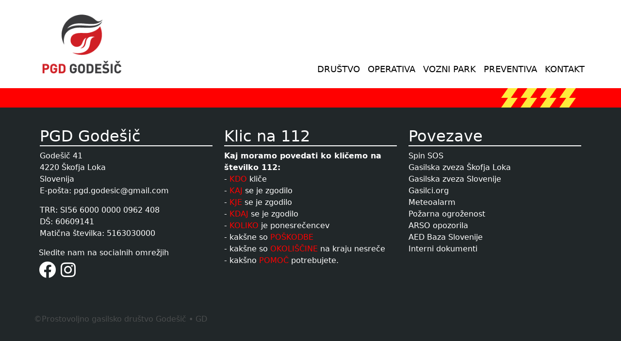

--- FILE ---
content_type: text/html; charset=UTF-8
request_url: https://gasilci.godesic.si/carousel/skupinska-slika-ob-110-letnici-drustva/
body_size: 6410
content:
<!DOCTYPE html>
<html lang="en-US">
<head>
<meta charset="utf-8">
<meta name="viewport" content="width=device-width, initial-scale=1, shrink-to-fit=no">
<meta name="Description" content="Opravljanje nalog zaščite, reševanja in gašenja ter pomoči ob naravnih in drugih nesrečah.">
<meta name="keywords" content="PGD Godešič, gasilci Godešič, GE Godešič, gasilska enota, prostovoljno gasilsko društvo, gasilci, Skupinska slika ob 110-letnici društva">
<title>Prostovoljno gasilsko društvo Godešič</title>
<meta name="google-site-verification" content="RRHYk4dRciHjSaCfc0LZEFiKIt1wkP2vasPcq22K0PU" />
<meta name='robots' content='max-image-preview:large' />
<link rel='dns-prefetch' href='//code.jquery.com' />
<link rel='dns-prefetch' href='//cdn.jsdelivr.net' />
<script type="text/javascript">
/* <![CDATA[ */
window._wpemojiSettings = {"baseUrl":"https:\/\/s.w.org\/images\/core\/emoji\/15.0.3\/72x72\/","ext":".png","svgUrl":"https:\/\/s.w.org\/images\/core\/emoji\/15.0.3\/svg\/","svgExt":".svg","source":{"concatemoji":"https:\/\/gasilci.godesic.si\/wp-includes\/js\/wp-emoji-release.min.js?ver=6.5.7"}};
/*! This file is auto-generated */
!function(i,n){var o,s,e;function c(e){try{var t={supportTests:e,timestamp:(new Date).valueOf()};sessionStorage.setItem(o,JSON.stringify(t))}catch(e){}}function p(e,t,n){e.clearRect(0,0,e.canvas.width,e.canvas.height),e.fillText(t,0,0);var t=new Uint32Array(e.getImageData(0,0,e.canvas.width,e.canvas.height).data),r=(e.clearRect(0,0,e.canvas.width,e.canvas.height),e.fillText(n,0,0),new Uint32Array(e.getImageData(0,0,e.canvas.width,e.canvas.height).data));return t.every(function(e,t){return e===r[t]})}function u(e,t,n){switch(t){case"flag":return n(e,"\ud83c\udff3\ufe0f\u200d\u26a7\ufe0f","\ud83c\udff3\ufe0f\u200b\u26a7\ufe0f")?!1:!n(e,"\ud83c\uddfa\ud83c\uddf3","\ud83c\uddfa\u200b\ud83c\uddf3")&&!n(e,"\ud83c\udff4\udb40\udc67\udb40\udc62\udb40\udc65\udb40\udc6e\udb40\udc67\udb40\udc7f","\ud83c\udff4\u200b\udb40\udc67\u200b\udb40\udc62\u200b\udb40\udc65\u200b\udb40\udc6e\u200b\udb40\udc67\u200b\udb40\udc7f");case"emoji":return!n(e,"\ud83d\udc26\u200d\u2b1b","\ud83d\udc26\u200b\u2b1b")}return!1}function f(e,t,n){var r="undefined"!=typeof WorkerGlobalScope&&self instanceof WorkerGlobalScope?new OffscreenCanvas(300,150):i.createElement("canvas"),a=r.getContext("2d",{willReadFrequently:!0}),o=(a.textBaseline="top",a.font="600 32px Arial",{});return e.forEach(function(e){o[e]=t(a,e,n)}),o}function t(e){var t=i.createElement("script");t.src=e,t.defer=!0,i.head.appendChild(t)}"undefined"!=typeof Promise&&(o="wpEmojiSettingsSupports",s=["flag","emoji"],n.supports={everything:!0,everythingExceptFlag:!0},e=new Promise(function(e){i.addEventListener("DOMContentLoaded",e,{once:!0})}),new Promise(function(t){var n=function(){try{var e=JSON.parse(sessionStorage.getItem(o));if("object"==typeof e&&"number"==typeof e.timestamp&&(new Date).valueOf()<e.timestamp+604800&&"object"==typeof e.supportTests)return e.supportTests}catch(e){}return null}();if(!n){if("undefined"!=typeof Worker&&"undefined"!=typeof OffscreenCanvas&&"undefined"!=typeof URL&&URL.createObjectURL&&"undefined"!=typeof Blob)try{var e="postMessage("+f.toString()+"("+[JSON.stringify(s),u.toString(),p.toString()].join(",")+"));",r=new Blob([e],{type:"text/javascript"}),a=new Worker(URL.createObjectURL(r),{name:"wpTestEmojiSupports"});return void(a.onmessage=function(e){c(n=e.data),a.terminate(),t(n)})}catch(e){}c(n=f(s,u,p))}t(n)}).then(function(e){for(var t in e)n.supports[t]=e[t],n.supports.everything=n.supports.everything&&n.supports[t],"flag"!==t&&(n.supports.everythingExceptFlag=n.supports.everythingExceptFlag&&n.supports[t]);n.supports.everythingExceptFlag=n.supports.everythingExceptFlag&&!n.supports.flag,n.DOMReady=!1,n.readyCallback=function(){n.DOMReady=!0}}).then(function(){return e}).then(function(){var e;n.supports.everything||(n.readyCallback(),(e=n.source||{}).concatemoji?t(e.concatemoji):e.wpemoji&&e.twemoji&&(t(e.twemoji),t(e.wpemoji)))}))}((window,document),window._wpemojiSettings);
/* ]]> */
</script>
<style id='wp-emoji-styles-inline-css' type='text/css'>

	img.wp-smiley, img.emoji {
		display: inline !important;
		border: none !important;
		box-shadow: none !important;
		height: 1em !important;
		width: 1em !important;
		margin: 0 0.07em !important;
		vertical-align: -0.1em !important;
		background: none !important;
		padding: 0 !important;
	}
</style>
<link rel='stylesheet' id='wp-block-library-css' href='https://gasilci.godesic.si/wp-includes/css/dist/block-library/style.min.css?ver=6.5.7' type='text/css' media='all' />
<style id='classic-theme-styles-inline-css' type='text/css'>
/*! This file is auto-generated */
.wp-block-button__link{color:#fff;background-color:#32373c;border-radius:9999px;box-shadow:none;text-decoration:none;padding:calc(.667em + 2px) calc(1.333em + 2px);font-size:1.125em}.wp-block-file__button{background:#32373c;color:#fff;text-decoration:none}
</style>
<style id='global-styles-inline-css' type='text/css'>
body{--wp--preset--color--black: #000000;--wp--preset--color--cyan-bluish-gray: #abb8c3;--wp--preset--color--white: #ffffff;--wp--preset--color--pale-pink: #f78da7;--wp--preset--color--vivid-red: #cf2e2e;--wp--preset--color--luminous-vivid-orange: #ff6900;--wp--preset--color--luminous-vivid-amber: #fcb900;--wp--preset--color--light-green-cyan: #7bdcb5;--wp--preset--color--vivid-green-cyan: #00d084;--wp--preset--color--pale-cyan-blue: #8ed1fc;--wp--preset--color--vivid-cyan-blue: #0693e3;--wp--preset--color--vivid-purple: #9b51e0;--wp--preset--gradient--vivid-cyan-blue-to-vivid-purple: linear-gradient(135deg,rgba(6,147,227,1) 0%,rgb(155,81,224) 100%);--wp--preset--gradient--light-green-cyan-to-vivid-green-cyan: linear-gradient(135deg,rgb(122,220,180) 0%,rgb(0,208,130) 100%);--wp--preset--gradient--luminous-vivid-amber-to-luminous-vivid-orange: linear-gradient(135deg,rgba(252,185,0,1) 0%,rgba(255,105,0,1) 100%);--wp--preset--gradient--luminous-vivid-orange-to-vivid-red: linear-gradient(135deg,rgba(255,105,0,1) 0%,rgb(207,46,46) 100%);--wp--preset--gradient--very-light-gray-to-cyan-bluish-gray: linear-gradient(135deg,rgb(238,238,238) 0%,rgb(169,184,195) 100%);--wp--preset--gradient--cool-to-warm-spectrum: linear-gradient(135deg,rgb(74,234,220) 0%,rgb(151,120,209) 20%,rgb(207,42,186) 40%,rgb(238,44,130) 60%,rgb(251,105,98) 80%,rgb(254,248,76) 100%);--wp--preset--gradient--blush-light-purple: linear-gradient(135deg,rgb(255,206,236) 0%,rgb(152,150,240) 100%);--wp--preset--gradient--blush-bordeaux: linear-gradient(135deg,rgb(254,205,165) 0%,rgb(254,45,45) 50%,rgb(107,0,62) 100%);--wp--preset--gradient--luminous-dusk: linear-gradient(135deg,rgb(255,203,112) 0%,rgb(199,81,192) 50%,rgb(65,88,208) 100%);--wp--preset--gradient--pale-ocean: linear-gradient(135deg,rgb(255,245,203) 0%,rgb(182,227,212) 50%,rgb(51,167,181) 100%);--wp--preset--gradient--electric-grass: linear-gradient(135deg,rgb(202,248,128) 0%,rgb(113,206,126) 100%);--wp--preset--gradient--midnight: linear-gradient(135deg,rgb(2,3,129) 0%,rgb(40,116,252) 100%);--wp--preset--font-size--small: 13px;--wp--preset--font-size--medium: 20px;--wp--preset--font-size--large: 36px;--wp--preset--font-size--x-large: 42px;--wp--preset--spacing--20: 0.44rem;--wp--preset--spacing--30: 0.67rem;--wp--preset--spacing--40: 1rem;--wp--preset--spacing--50: 1.5rem;--wp--preset--spacing--60: 2.25rem;--wp--preset--spacing--70: 3.38rem;--wp--preset--spacing--80: 5.06rem;--wp--preset--shadow--natural: 6px 6px 9px rgba(0, 0, 0, 0.2);--wp--preset--shadow--deep: 12px 12px 50px rgba(0, 0, 0, 0.4);--wp--preset--shadow--sharp: 6px 6px 0px rgba(0, 0, 0, 0.2);--wp--preset--shadow--outlined: 6px 6px 0px -3px rgba(255, 255, 255, 1), 6px 6px rgba(0, 0, 0, 1);--wp--preset--shadow--crisp: 6px 6px 0px rgba(0, 0, 0, 1);}:where(.is-layout-flex){gap: 0.5em;}:where(.is-layout-grid){gap: 0.5em;}body .is-layout-flex{display: flex;}body .is-layout-flex{flex-wrap: wrap;align-items: center;}body .is-layout-flex > *{margin: 0;}body .is-layout-grid{display: grid;}body .is-layout-grid > *{margin: 0;}:where(.wp-block-columns.is-layout-flex){gap: 2em;}:where(.wp-block-columns.is-layout-grid){gap: 2em;}:where(.wp-block-post-template.is-layout-flex){gap: 1.25em;}:where(.wp-block-post-template.is-layout-grid){gap: 1.25em;}.has-black-color{color: var(--wp--preset--color--black) !important;}.has-cyan-bluish-gray-color{color: var(--wp--preset--color--cyan-bluish-gray) !important;}.has-white-color{color: var(--wp--preset--color--white) !important;}.has-pale-pink-color{color: var(--wp--preset--color--pale-pink) !important;}.has-vivid-red-color{color: var(--wp--preset--color--vivid-red) !important;}.has-luminous-vivid-orange-color{color: var(--wp--preset--color--luminous-vivid-orange) !important;}.has-luminous-vivid-amber-color{color: var(--wp--preset--color--luminous-vivid-amber) !important;}.has-light-green-cyan-color{color: var(--wp--preset--color--light-green-cyan) !important;}.has-vivid-green-cyan-color{color: var(--wp--preset--color--vivid-green-cyan) !important;}.has-pale-cyan-blue-color{color: var(--wp--preset--color--pale-cyan-blue) !important;}.has-vivid-cyan-blue-color{color: var(--wp--preset--color--vivid-cyan-blue) !important;}.has-vivid-purple-color{color: var(--wp--preset--color--vivid-purple) !important;}.has-black-background-color{background-color: var(--wp--preset--color--black) !important;}.has-cyan-bluish-gray-background-color{background-color: var(--wp--preset--color--cyan-bluish-gray) !important;}.has-white-background-color{background-color: var(--wp--preset--color--white) !important;}.has-pale-pink-background-color{background-color: var(--wp--preset--color--pale-pink) !important;}.has-vivid-red-background-color{background-color: var(--wp--preset--color--vivid-red) !important;}.has-luminous-vivid-orange-background-color{background-color: var(--wp--preset--color--luminous-vivid-orange) !important;}.has-luminous-vivid-amber-background-color{background-color: var(--wp--preset--color--luminous-vivid-amber) !important;}.has-light-green-cyan-background-color{background-color: var(--wp--preset--color--light-green-cyan) !important;}.has-vivid-green-cyan-background-color{background-color: var(--wp--preset--color--vivid-green-cyan) !important;}.has-pale-cyan-blue-background-color{background-color: var(--wp--preset--color--pale-cyan-blue) !important;}.has-vivid-cyan-blue-background-color{background-color: var(--wp--preset--color--vivid-cyan-blue) !important;}.has-vivid-purple-background-color{background-color: var(--wp--preset--color--vivid-purple) !important;}.has-black-border-color{border-color: var(--wp--preset--color--black) !important;}.has-cyan-bluish-gray-border-color{border-color: var(--wp--preset--color--cyan-bluish-gray) !important;}.has-white-border-color{border-color: var(--wp--preset--color--white) !important;}.has-pale-pink-border-color{border-color: var(--wp--preset--color--pale-pink) !important;}.has-vivid-red-border-color{border-color: var(--wp--preset--color--vivid-red) !important;}.has-luminous-vivid-orange-border-color{border-color: var(--wp--preset--color--luminous-vivid-orange) !important;}.has-luminous-vivid-amber-border-color{border-color: var(--wp--preset--color--luminous-vivid-amber) !important;}.has-light-green-cyan-border-color{border-color: var(--wp--preset--color--light-green-cyan) !important;}.has-vivid-green-cyan-border-color{border-color: var(--wp--preset--color--vivid-green-cyan) !important;}.has-pale-cyan-blue-border-color{border-color: var(--wp--preset--color--pale-cyan-blue) !important;}.has-vivid-cyan-blue-border-color{border-color: var(--wp--preset--color--vivid-cyan-blue) !important;}.has-vivid-purple-border-color{border-color: var(--wp--preset--color--vivid-purple) !important;}.has-vivid-cyan-blue-to-vivid-purple-gradient-background{background: var(--wp--preset--gradient--vivid-cyan-blue-to-vivid-purple) !important;}.has-light-green-cyan-to-vivid-green-cyan-gradient-background{background: var(--wp--preset--gradient--light-green-cyan-to-vivid-green-cyan) !important;}.has-luminous-vivid-amber-to-luminous-vivid-orange-gradient-background{background: var(--wp--preset--gradient--luminous-vivid-amber-to-luminous-vivid-orange) !important;}.has-luminous-vivid-orange-to-vivid-red-gradient-background{background: var(--wp--preset--gradient--luminous-vivid-orange-to-vivid-red) !important;}.has-very-light-gray-to-cyan-bluish-gray-gradient-background{background: var(--wp--preset--gradient--very-light-gray-to-cyan-bluish-gray) !important;}.has-cool-to-warm-spectrum-gradient-background{background: var(--wp--preset--gradient--cool-to-warm-spectrum) !important;}.has-blush-light-purple-gradient-background{background: var(--wp--preset--gradient--blush-light-purple) !important;}.has-blush-bordeaux-gradient-background{background: var(--wp--preset--gradient--blush-bordeaux) !important;}.has-luminous-dusk-gradient-background{background: var(--wp--preset--gradient--luminous-dusk) !important;}.has-pale-ocean-gradient-background{background: var(--wp--preset--gradient--pale-ocean) !important;}.has-electric-grass-gradient-background{background: var(--wp--preset--gradient--electric-grass) !important;}.has-midnight-gradient-background{background: var(--wp--preset--gradient--midnight) !important;}.has-small-font-size{font-size: var(--wp--preset--font-size--small) !important;}.has-medium-font-size{font-size: var(--wp--preset--font-size--medium) !important;}.has-large-font-size{font-size: var(--wp--preset--font-size--large) !important;}.has-x-large-font-size{font-size: var(--wp--preset--font-size--x-large) !important;}
.wp-block-navigation a:where(:not(.wp-element-button)){color: inherit;}
:where(.wp-block-post-template.is-layout-flex){gap: 1.25em;}:where(.wp-block-post-template.is-layout-grid){gap: 1.25em;}
:where(.wp-block-columns.is-layout-flex){gap: 2em;}:where(.wp-block-columns.is-layout-grid){gap: 2em;}
.wp-block-pullquote{font-size: 1.5em;line-height: 1.6;}
</style>
<link rel='stylesheet' id='bootstrap-style-css' href='https://cdn.jsdelivr.net/npm/bootstrap@5.0.0-beta2/dist/css/bootstrap.min.css?ver=6.5.7' type='text/css' media='all' />
<link rel='stylesheet' id='main-style-css' href='https://gasilci.godesic.si/wp-content/themes/pgdgodesic/style.css?ver=6.5.7' type='text/css' media='all' />
<link rel='stylesheet' id='font-awesome-css' href='https://gasilci.godesic.si/wp-content/themes/pgdgodesic/assets/fontawsome/css/all.css?ver=6.5.7' type='text/css' media='all' />
<link rel='stylesheet' id='slb_core-css' href='https://gasilci.godesic.si/wp-content/plugins/simple-lightbox/client/css/app.css?ver=2.9.3' type='text/css' media='all' />
<link rel="https://api.w.org/" href="https://gasilci.godesic.si/wp-json/" /><link rel="EditURI" type="application/rsd+xml" title="RSD" href="https://gasilci.godesic.si/xmlrpc.php?rsd" />
<meta name="generator" content="WordPress 6.5.7" />
<link rel="canonical" href="https://gasilci.godesic.si/carousel/skupinska-slika-ob-110-letnici-drustva/" />
<link rel='shortlink' href='https://gasilci.godesic.si/?p=923' />
<link rel="alternate" type="application/json+oembed" href="https://gasilci.godesic.si/wp-json/oembed/1.0/embed?url=https%3A%2F%2Fgasilci.godesic.si%2Fcarousel%2Fskupinska-slika-ob-110-letnici-drustva%2F" />
<link rel="alternate" type="text/xml+oembed" href="https://gasilci.godesic.si/wp-json/oembed/1.0/embed?url=https%3A%2F%2Fgasilci.godesic.si%2Fcarousel%2Fskupinska-slika-ob-110-letnici-drustva%2F&#038;format=xml" />

<style></style>

    <link rel="icon" href="https://gasilci.godesic.si/wp-content/uploads/2021/04/cropped-logo-pokoncni_gradien-siteicon-32x32.png" sizes="32x32" />
<link rel="icon" href="https://gasilci.godesic.si/wp-content/uploads/2021/04/cropped-logo-pokoncni_gradien-siteicon-192x192.png" sizes="192x192" />
<link rel="apple-touch-icon" href="https://gasilci.godesic.si/wp-content/uploads/2021/04/cropped-logo-pokoncni_gradien-siteicon-180x180.png" />
<meta name="msapplication-TileImage" content="https://gasilci.godesic.si/wp-content/uploads/2021/04/cropped-logo-pokoncni_gradien-siteicon-270x270.png" />
 
</head>


<body>
	<header id="masthead" class="site-header">

			
				<div id="navbar" class="site-branding">
<div id="navbar-container" class="container nav-container">
<div id="logo-cont" >
<a href="https://gasilci.godesic.si">

<img class="ena" alt="PGD logo 1" src="https://gasilci.godesic.si/wp-content/themes/pgdgodesic/pic/pgd_pgd.png">
<img class="dva" alt="PGD logo 1" src="https://gasilci.godesic.si/wp-content/themes/pgdgodesic/pic/pgd_logo.png">
<img class="tri" alt="PGD logo 1" src="https://gasilci.godesic.si/wp-content/themes/pgdgodesic/pic/pgd_godesic.png">
</a>
</div>
			<div class="site-logo"><a href="https://gasilci.godesic.si/" class="custom-logo-link" rel="home"><img width="175" height="125" src="https://gasilci.godesic.si/wp-content/uploads/2019/10/cropped-logo-curves-03-1.png" class="custom-logo" alt="Prostovoljno gasilsko društvo Godešič" id="logo" decoding="async" /></a></div>
			
		
		<nav id="site-navigation" class="main-navigation" aria-label="Top Menu">
		<a href="javascript:void(0);" class="hamburher-icon" onclick="hamburgerMenu()" title="mobile menu">
			<i class="fa fa-bars"></i>
		</a>
  
		
  
		
			<ul id="menu-top-menu" class="topnav"><li id="menu-item-338" class="menu-item menu-item-type-custom menu-item-object-custom menu-item-has-children menu-item-338"><a href="#">Društvo</a>
<span class="btn-colapse"></span><ul class="sub-menu">
	<li id="menu-item-38" class="menu-item menu-item-type-post_type menu-item-object-page menu-item-38"><a href="https://gasilci.godesic.si/sample-page/">O nas</a></li>
	<li id="menu-item-39" class="menu-item menu-item-type-post_type menu-item-object-page menu-item-39"><a href="https://gasilci.godesic.si/sample-page/organi-drustva/">Organi društva</a></li>
	<li id="menu-item-40" class="menu-item menu-item-type-post_type menu-item-object-page menu-item-40"><a href="https://gasilci.godesic.si/sample-page/zgodovina/">Zgodovina</a></li>
	<li id="menu-item-63" class="menu-item menu-item-type-post_type menu-item-object-page menu-item-63"><a href="https://gasilci.godesic.si/nov-gasilski-dom/">Novi gasilski dom</a></li>
	<li id="menu-item-57" class="menu-item menu-item-type-post_type menu-item-object-page menu-item-57"><a href="https://gasilci.godesic.si/sample-page/namenitev-dela-dohodnine-v-dobrodelne-namene/">Namenitev dela dohodnine</a></li>
	<li id="menu-item-1001" class="menu-item menu-item-type-post_type menu-item-object-page menu-item-1001"><a href="https://gasilci.godesic.si/donacije-za-novi-gasilski-dom/">Zbiranje donacij za nov gasilski dom</a></li>
</ul>
</li>
<li id="menu-item-36" class="menu-item menu-item-type-post_type menu-item-object-page menu-item-36"><a href="https://gasilci.godesic.si/operativa/">Operativa</a></li>
<li id="menu-item-346" class="menu-item menu-item-type-post_type menu-item-object-page menu-item-346"><a href="https://gasilci.godesic.si/vozni-park/">Vozni park</a></li>
<li id="menu-item-842" class="menu-item menu-item-type-custom menu-item-object-custom menu-item-has-children menu-item-842"><a href="#">Preventiva</a>
<span class="btn-colapse"></span><ul class="sub-menu">
	<li id="menu-item-568" class="menu-item menu-item-type-post_type menu-item-object-page menu-item-568"><a href="https://gasilci.godesic.si/preventiva-2/pozarna-preventiva/">Požarna preventiva</a></li>
	<li id="menu-item-477" class="menu-item menu-item-type-post_type menu-item-object-page menu-item-477"><a href="https://gasilci.godesic.si/preventiva-2/preventiva/">Številka 112</a></li>
	<li id="menu-item-500" class="menu-item menu-item-type-post_type menu-item-object-page menu-item-500"><a href="https://gasilci.godesic.si/preventiva-2/splosni-alarmni-znaki/">Splošni alarmni znaki</a></li>
	<li id="menu-item-533" class="menu-item menu-item-type-post_type menu-item-object-page menu-item-533"><a href="https://gasilci.godesic.si/preventiva-2/pozar/">Požar</a></li>
	<li id="menu-item-569" class="menu-item menu-item-type-post_type menu-item-object-page menu-item-569"><a href="https://gasilci.godesic.si/preventiva-2/uporaba-gasilnega-aparata/">Uporaba gasilnega aparata</a></li>
	<li id="menu-item-567" class="menu-item menu-item-type-post_type menu-item-object-page menu-item-567"><a href="https://gasilci.godesic.si/preventiva-2/poplave/">Poplave</a></li>
</ul>
</li>
<li id="menu-item-37" class="menu-item menu-item-type-post_type menu-item-object-page menu-item-37"><a href="https://gasilci.godesic.si/kontakt/">Kontakt</a></li>
</ul>		
		</nav><!-- #site-navigation -->
		<!-- >>>>>>>>>>>>>>>>>>>>>>>>>>>>>>>>>>>>>>>>>>>>>>>>>>>>>>>>>>>>>>>>>>>>>>>>>>>>>>>>>>>>>>>>-->

</div>

</div><!-- .site-branding -->
			
		</header><!-- #masthead -->

	<div id="content" class="site-content">
	<div id="hprva"><div id="hdruga"></div><div id="htretja"></div><div id="hcetrta"></div><div id="hpeta"></div></div>


	</div>
	<!--end content wrapper-->


<footer id="colophon" class="site-footer">
		
	<aside class="widget-area" role="complementary" aria-label="Footer">
	<div id="fprva"><div id="fdruga"></div><div id="ftretja"></div><div id="fcetrta"></div><div id="fpeta"></div></div>
	<div id="footer-container" class="container">
		<div class="row">
									<div class="col-md-4 footer-widget">
						<div class="row">
						<div class="widget_text widget-wrap"><h2 class="widget-title">PGD Godešič</h2><div class="textwidget custom-html-widget"><p>
Godešič 41<br>
4220 Škofja Loka<br>
Slovenija<br>
E-pošta: pgd.godesic@gmail.com</p>

<p>
TRR: SI56 6000 0000 0962 408<br>
DŠ: 60609141<br>
Matična številka: 5163030000
</p></div></div>						</div>
						<div class="row">
						<div id="footer-awsome" class="col-md">
							<p>Sledite nam na socialnih omrežjih</p>
							<a href="https://www.facebook.com/PGDGodesic/" title="Facebook PGD Godešič"><i class="fab fa-facebook"></i></a><a href="https://www.instagram.com/pgd.godesic/" title="Instagram PGD Godešič"><i class="fab fa-instagram"></i></a>
						</div>
				</div>
						</div>
													<div class="col-md-4 footer-widget">
						<div class="row">
						<div class="widget_text widget-wrap"><h2 class="widget-title">Klic na 112</h2><div class="textwidget custom-html-widget"><b>Kaj moramo povedati ko kličemo na številko 112:</b>
<p class="widget">

- <span class="red">KDO</span> kliče <br>
- <span class="red">KAJ</span> se je zgodilo<br>
- <span class="red">KJE</span> se je zgodilo<br>
- <span class="red">KDAJ</span> se je zgodilo<br>
- <span class="red">KOLIKO</span> je ponesrečencev<br>
- kakšne so <span class="red">POŠKODBE</span><br>
- kakšne so <span class="red">OKOLIŠČINE</span> na kraju nesreče <br>
	- kakšno <span class="red">POMOČ</span> potrebujete.</p></div></div>						</div>
						</div>
										<div class="col-md-4 footer-widget">
						<div class="row">
						<div class="widget_text widget-wrap"><h2 class="widget-title">Povezave</h2><div class="textwidget custom-html-widget"><a href="https://spin3.sos112.si/javno">Spin SOS</a><br>
<a href="https://www.gzveza-skofjaloka.si/">Gasilska zveza Škofja Loka</a><br>
<a href="https://www.gasilec.net/">Gasilska zveza Slovenije</a><br>
<a href="http://www.gasilci.org/">Gasilci.org</a><br>
<a href="http://www.aed-baza.si/">Meteoalarm</a><br>
<a href="https://meteo.arso.gov.si/met/sl/warning/fire/">Požarna ogroženost</a><br>
<a href="https://meteo.arso.gov.si/met/sl/warning/fire/">ARSO opozorila</a><br>
<a href="https://meteoalarm.org/en/">AED Baza Slovenije</a><br>
<a href="https://gasilci.godesic.si/?page_id=65">Interni dokumenti</a>
</div></div>						</div>
				
			</div>
			
		</div>
		
	</div>
	</aside><!-- .widget-area -->

		<div class="container" id="site-info">
										<a class="site-name" href="https://gasilci.godesic.si/" rel="home">&copy;Prostovoljno gasilsko društvo Godešič</a><a class="site-name" href="/?page_id=410"> &#8226; GD</a>
						
								</div><!-- .site-info -->
	</footer><!-- #colophon -->

</div><!-- #page -->

 <script type="text/javascript" src="https://code.jquery.com/jquery-3.3.1.slim.min.js?ver=3.3.1" id="jquery3-js"></script>
<script type="text/javascript" src="https://cdn.jsdelivr.net/npm/@popperjs/core@2.6.0/dist/umd/popper.min.js?ver=2.6.0" id="popper-js"></script>
<script type="text/javascript" src="https://cdn.jsdelivr.net/npm/bootstrap@5.0.0-beta2/dist/js/bootstrap.bundle.min.js?ver=5.0.0" id="bootstrap-js"></script>
<script type="text/javascript" src="https://gasilci.godesic.si/wp-content/themes/pgdgodesic/js/sticky-menu.js?ver=6.5.7" id="stickyMenu-js"></script>
<script type="text/javascript" src="https://gasilci.godesic.si/wp-content/themes/pgdgodesic/js/logo-fade.js?ver=1.0" id="logoFade-js"></script>
<script type="text/javascript" src="https://gasilci.godesic.si/wp-content/themes/pgdgodesic/js/img-flex-align.js?ver=1.0" id="image_sizing-js"></script>
<script type="text/javascript" id="slb_context">/* <![CDATA[ */if ( !!window.jQuery ) {(function($){$(document).ready(function(){if ( !!window.SLB ) { {$.extend(SLB, {"context":["public","user_guest"]});} }})})(jQuery);}/* ]]> */</script>

</body>
</html>



--- FILE ---
content_type: text/css
request_url: https://gasilci.godesic.si/wp-content/themes/pgdgodesic/style.css?ver=6.5.7
body_size: 3188
content:
/*
Theme Name: Pgd Godesic
Theme URI:https://gasilci.godesic.si
Author: Matej Novinec
Author URI: 
Description:Tema namenjena izključno godeškim gasilcem.
Version: 1.0
License: GNU General Public License v2 or later
License URI: http://www.gnu.org/licenses/gpl-2.0.html
Tags: default tag
Text Domain: pgdgodesic

This theme, like WordPress, is licensed under the GPL.
Use it to make something cool, have fun, and share what you've learned with others.
*/

@import url('https://fonts.googleapis.com/css?family=Open+Sans:300,400,700&display=swap&subset=latin-ext');


html {
	font-family: 'Open Sans', sans-serif;
	background-color:#212729;
}

body{
	margin:0;
}

a {
	text-decoration:none;
}

.nav-container{
	/*max-width:1140px;*/
	position:relative;
	height:122px;
	transition: 0.4s;
}
/*Bootstrap overrides*/
.btn-primary{
	background-color:#212729;
	border-radius:0;
	border-color:#212729;
}

.btn-primary:hover{
	background-color:#474b4c;
	border-color:#474b4c;
}

.btn-check:focus+.btn-primary, .btn-primary:focus {
    color: #fff;
    background-color: #474b4c;
    border-color: #474b4c;
    box-shadow: 0 0 0 .25rem rgba(71,75,76,.5);
}

.btn-check:active+.btn-primary:focus, .btn-check:checked+.btn-primary:focus, .btn-primary.active:focus, .btn-primary:active:focus, .show>.btn-primary.dropdown-toggle:focus {
    box-shadow: 0 0 0 .25rem rgba(71,75,76,.5);
}

.btn-check:active+.btn-primary, .btn-check:checked+.btn-primary, .btn-primary.active, .btn-primary:active, .show>.btn-primary.dropdown-toggle {
    color: #fff;
    background-color: #474b4c;
    border-color: #474b4c;
}

/**/
/*Menu---------------------------------------------------------------*/
.site-header{
	height:182px;
}
/*Menu////////test---------------------------------------------------------------*/

.main-navigation{
	/*overflow: hidden;*/
	background-color: transparent;
	transition:0.4s;
	position:absolute;
	bottom:-5px;
	right:0;}

.btn-colapse{
    font-family: "Font Awesome 5 Free";
    font-weight: 600;
}



.sub-menu{
	position:absolute;
	display: none;
	background-color:#161625;
	margin:5px 0 0 -5px;
}


.topnav{
/*	display:inline-block;*/
padding-left:0px;
margin:0;
transition:0.4s;
}

.topnav.responsive{
	display:block;
}

.min-navigation a {
  color: white;
  padding: 14px 16px;
  text-decoration: none;
  font-size: 17px;
  display: block;
}

.main-navigation a.hamburher-icon {
  display: none;
}

/*Menu///////test---------------------------------------------------------------*/
/*igračkanje s logom začetek*/
.kajaj{
	position:fixed;
	top:0;
}
#logo-cont{
	position:relative;
	height:100%;
}

#navbar{
	padding:30px 0 0 0;
}
.ena, .dva, .tri{
	position:absolute;
	transition:0.4s;
}

.ena{
	height:27px;
	left:5px;
	bottom:0;
}
.dva{
	height:84px;
	left:45px;
	bottom:38px;
}
.tri{
	height:27px;
	left:61px;
	bottom:0;
}

.ena.translate{
	height:23px;
	/*transform:translate(0px, -93px);*/
	bottom:16px;
	left:0;
	}

.dva.translate{
	height:52px;
	/*transform:translate(10px, 0px);*/
	left:53px;
	bottom:0;
}
.tri.translate{
	height:23px;
	/*transform:translate(62px, -93px);*/
	left:115px;
	bottom:16px;
}
/*---igračkanje s logom*/
nav{
	font-size:18px;
line-height:1;
}

nav li {
	display:inline-block;
	list-style-type: none;
	text-decoration:none;
	padding: 0;
}

nav li:hover{
	background-color:#161625;
}
nav li:hover>a{
	color:red;
}

nav li.active{
	background-color:#333;
}

.sub-menu.open li{
	width:100%;
	padding:0 0 0 40px;
}

.sub-menu li {
    display: flex;

}

nav ul li a{
	text-transform:uppercase;
	text-decoration:none;
	color:black;
}

nav ul li ul li{
	border-top:1px solid #252525;
	padding:5px 20px 5px 20px ;
}

nav ul li ul li a{
	text-transform:none;
	color:white;
}

nav a:hover{
	text-decoration:none;
	color:red !important;
}
nav li:hover .sub-menu{
	display:block;
	padding:0;
}

#menu-top-menu> li{
	padding:5px 5px;
} 


.site-branding{
	position:relative;
}

#navbar {
  background-color: rgb(255 255 255);
  /*padding: 40px 30px;  Large padding which will shrink on scroll (using JS) */
  transition: 0.4s; /* Adds a transition effect when the padding is decreased */
  position: fixed; /* Sticky/fixed navbar */
  width: 100%;
  top: 0; /* At the top */
  z-index: 99; 
 
}

#logo{
	transition:0.4s;
}

.site-branding .site-logo{
display:none;
position:absolute;
left:0;
margin-left: 10px;
top:37px;
}

.site-branding .main-navigation::after{
	clear:both;
}

#hprva{
	
  position: relative;
  width: 100%;
  height: 20px;
  background-color: red;
}


#hdruga{
  height: 100%;
  position: absolute;
  right:100px;
  transform: skew(-35deg);
  width: 20px;
  background-color: #ffeb3b;
}

#htretja{
   height: 100%;
  position: absolute;
  right:140px;
  transform: skew(-35deg);
  width: 20px;
  background-color: #ffeb3b;
}
#hcetrta{
  height: 100%;
  position: absolute;
  right:180px;
  transform: skew(-35deg);
  width: 20px;
  background-color: #ffeb3b;
}

#hpeta{
   height: 100%;
  position: absolute;
  right:220px;
  transform: skew(-35deg);
  width: 20px;
  background-color: #ffeb3b;
  
}

/*Frontpage----------------------------------------------------------*/
.site-content {

}

.container-fluid{

}

/* content front page*/
.cfluid-frontp-1{
	background-image:url("pic/pic1.jpeg");
	 min-height: 405px; 

  /* Create the parallax scrolling effect */
  background-attachment: fixed;
  background-position: center;
  background-repeat: no-repeat;
  background-size: cover;
  height:205px;
}

.cfluid-frontp-1 .col-sm-6{
	padding-top:20px;
}

.cfluid-frontp-1 .row{
	height:inherit;
}
.cfluid-frontp-2{
	background-image:url("pic/pic2.jpeg");
	 min-height: 405px; 

  /* Create the parallax scrolling effect */
  background-attachment: fixed;
  top:400px;
  background-position: center;
  background-repeat: no-repeat;
  background-size: cover;
}
.c-frontp-1{
	min-height:200px;
	margin:40px auto 40px auto;
}
.c-frontp-2{
	min-height:200px;
	padding:50px;
	/*margin:40px 0 40px 0;*/
}

.card{
	border-radius:0;
}

 .card-img, .card-img-top {
    border-top-left-radius: 0;
    border-top-right-radius: 0;
}

/* content front page*/
/**Carousel front page---------------------------------------------------------------------**/
.carousel{
	min-height:300px;
	background-color:gray;
}

img.d-block.w-100 {
    position: absolute;
    top: -100%;
    left: -100%;
    right: -100%;
    bottom: -100%;
    margin: auto;
}

.holder {
    position: relative;
    height: 600px;
    overflow: hidden;
    margin: auto;
}



/**pages---------------------------------------------------------------------**/
.site-main{
	margin:40px 0;
}
.entry-header h1.entry-title{
	margin-bottom:30px;
}
.alignright{float:right;}
.alignright:after{
	clear:both;
}

.password-protected{
	padding:30px 0;
}

.img-gutenberg img{
	/*width:100%;*/
	height:auto;
}


.one-picture-width{
max-width:50%;
margin:auto;
}

.wp-block-column.center-inside-div{
	display:flex;
	align-items:center;
	justify-items:center;
}

.wp-block-file .wp-block-file__button{
	border-radius:0;
}

/**footer---------------------------------------------------------------------**/
.footer-widget{
	padding:0 0 30px 0;
}
.site-footer{
	min-height: 300px;
    background-color: #212729;
	color:white;
}

#footer-container{
	padding:40px 0 40px 0;
}

#footer-container .row{
	margin:0;;
}

#footer-container a{
	color:white;
}

#footer-container a:hover{
	color:red;
	text-decoration:none;
}

#site-info{
	padding:0;
}
#site-info a{
	color:#6666669c;
}

.widget-title{
	border-bottom:2px solid white;
}

#fprva{
  position: relative;
  width: 100%;
  height: 20px;
  background-color: red;
}

#fdruga{
  height: 100%;
  position: absolute;
  right:100px;
  transform: skew(-35deg);
  width: 20px;
  background-color: #ffeb3b;
}

#ftretja{
   height: 100%;
  position: absolute;
  right:140px;
  transform: skew(-35deg);
  width: 20px;
  background-color: #ffeb3b;
}
#fcetrta{
  height: 100%;
  position: absolute;
  right:180px;
  transform: skew(-35deg);
  width: 20px;
  background-color: #ffeb3b;
}

#fpeta{
   height: 100%;
  position: absolute;
  right:220px;
  transform: skew(-35deg);
  width: 20px;
  background-color: #ffeb3b;
  
}
.widget-wrap{
	height:100%;
	width:100%;
}

#map{
	height:360px;
}

.fab{
	font-size:35px;
	margin-top:15px;
	padding-right:10px;
}

#footer-awsome{
	margin:0;
	padding:0 0 0 10px;;
}
#footer-awsome p{
margin:0;	
}

#footer-awsome a i {
margin-top:5px;	
}

p.widget{
	-webkit-backface-visibility: hidden;
}

.red{
	color:red;
	font-weight:500;
}
/*wordpress editor picture align center*/

.aligncenter{
	display:block;
	margin-left:auto;
	margin-right:auto;
}

figure.full-height img{
	height:100%;
}

.wp-block-image.img-no-margin{
	margin:0;
}

.no-margin-bottom{
	margin-bottom:0;
}


/*login testiranje strani*/
.slb_template_tag.slb_template_tag_item.slb_template_tag_item_title {
    font-family: arial, sans-serif;
    font-size: 23px;
    margin-right: .2em;
    display: inline-block;
}

/*temperatura v GD*/
.td{border-color:1px solid gray;}
.table_titles {
padding-right: 20px;
padding-left: 20px;
color: #000;
}
.table_titles {
color: #FFF;
background-color: #0000FF;
}
table {
border: 2px solid #333;
text-align:center;
margin:auto;
border-collapse:unset;
}

.chart-center{
	display:block;
	margin-left:auto;
	margin-right:auto;
	text-align:center;
}

.toolbar{
	margin:auto;
	text-align:center;
}

.chart-wrap{
margin-top:50px;	
}
.table-wrap{
	margin:20px;
}

#chart{
	max-width:80%;
	margin:auto;
}
.chart-wrap h1{
	text-align:center;
	margin-bottom:20px;
}

#post-496 figcaption{
	text-align:center;
}

/*poravnava caption galerija*/
.wp-block-gallery.aligncenter {
    text-align: center;
}

.post-920 figcaption{
	text-align:center;
}

.active{
	background:gray;
	color:white;
	font-weight:bold;
}

/**/
/* *********************************************************************************************
-----------------------------------------------------------------------------------------------
media screen size */

@media only screen and (max-width: 1200px) {
	
.one-picture-width{
max-width:100%;

}
	
.nav-container{
	max-width:960px;
}
.site-header{
	height:auto;
}
	
#logo-cont{
	display:none;
}
	
.site-branding .site-logo{
	top:0;
}
	
.container{
	max-width:100%;
	/*padding:0px;*/
}
	
i.fa.fa-bars{
	font-size:26px;
	color:black;
	margin-right:60px;
}
	
nav{
	font-size:13px;
	}

nav li{
	border-top: 1px solid #252525;
}
	
nav ul li ul.sub-menu.open{
	 display:block;
	 max-height:100%;
 }
 
nav ul li ul.sub-menu{
	display: block;
    padding: 0;
    max-height: 0;
overflow: hidden;
transition:0.4s;
}
nav a{
	line-height:41px;
}

nav ul li a{
	color:white;
} 

.btn-colapse.active:before {
    content: "\f106";
}

.btn-colapse:before {
    content: "\f107";
}

.holder{
	height:500px;
}

#navbar{
	position:relative;
}
.site-content{
	margin-top:0px;
}
.container{
		height:auto;
	}
.site-branding .main-navigation{
	position:relative;
	bottom:0;
}

.site-branding .site-logo {
	display:block;
	position: relative;
    margin-right: auto;
    margin-left: auto;
    height: 125px;
    width: 175px;
	
}

.main-navigation a.hamburher-icon {
  background: transparent;
  display: block;
  text-align:end;
}

#navbar-container{
	padding-left:0;
	padding-right:0;
}
.topnav{
	max-height:0px;
	background-color: #1c1c1c;
}

.topnav.responsive{
	display:block;
	max-height:1000px;
}

nav li{
	display:block;
	min-height:41px;
	margin:0px;
}

.main-navigation{
	overflow: hidden;
	position: relative;
	top:0;
}

.btn-colapse{
    color: white;
}

.sub-menu{
	position:relative;
}

.sub-menu li{
	padding:0 0 0 40px;
}

}

@media only screen and (max-width: 991px) {

.nav-container{
	/*max-width:720px;*/
}

.container{
	
}
.carousel{
	min-height:250px;
}
	
.holder{
	height:400px;
}

.site-logo img{
	display:block;
	margin-right:auto;
	margin-left:auto;
	width:initial;
}



#menu-glavni-menu{
	flex-direction:column;
}

.site-branding .main-navigation{
	top:0;
}

.site-content{
	margin-top:0;
}

.navbar-toggler{
	position:relative;
	left:100%;
}

}

@media only screen and (max-width: 768px) {
#hdruga, #htretja, #hcetrta, #hpeta, #fdruga, #ftretja, #fcetrta, #fpeta{
	display:none;
}

.nav-container{
	/*max-width:540px;*/
}

.holder{
	height:350px;
}
}

@media only screen and (max-width: 576px) {

.holder{
	height:250px;
}

}

@media only screen and (max-width: 450px) {

.holder{
	height:150px;
}

.carousel{
	min-height:150px;
}

}

@media only screen and (max-width: 250px) {

.holder{
	height:100px;
}

.carousel{
	min-height:100px;
}

}

--- FILE ---
content_type: text/javascript
request_url: https://gasilci.godesic.si/wp-content/themes/pgdgodesic/js/sticky-menu.js?ver=6.5.7
body_size: 671
content:
// When the user scrolls down 80px from the top of the document, resize the navbar's padding and the logo's font size
window.onscroll = function() {scrollFunction()};

function scrollFunction() {
	
	function myFunction(x) {
  if (x.matches) { // If media query matches
    
  } else {
    
	
	
	
	
  if (document.body.scrollTop > 80 || document.documentElement.scrollTop > 80) {
    document.getElementById("navbar").style.padding = "9px 0 9px 0";
	document.getElementById("navbar-container").style.height = "52px";
	//document.getElementById("navbar-container").style.paddingTop = "10px";
    //document.getElementById("logo").style.width = "90%";
	//document.getElementById("logo").style.height = "auto";
	document.getElementById("site-navigation").style.bottom = "17px";
	//document.getElementById("menu-top-menu").style.fontSize = "15px";
	
	

  } else{
    document.getElementById("navbar").style.padding = "30px 0 30px 0";
	document.getElementById("navbar-container").style.height = "122px";
	//document.getElementById("navbar-container").style.paddingTop = "40px";
    //document.getElementById("logo").style.width = "100%";
	//document.getElementById("logo").style.height = "auto";
	document.getElementById("site-navigation").style.bottom = "0";
	//document.getElementById("menu-top-menu").style.fontSize = "18px";
	
  }
}



}

var x = window.matchMedia("(max-width: 1200px)")
myFunction(x) // Call listener function at run time
x.addListener(myFunction) // Attach listener function on state changes

}

/*funkcija ki odpira mobile menu*/

function hamburgerMenu() {
  var x = document.getElementById("menu-top-menu");
  if (x.className === "topnav") {
    x.className += " responsive";
  } else {
    x.className = "topnav";
  }
}

$(document).ready(
function(){
	$("nav span").click(function(){
    $(this).toggleClass("active");
	$(this).next().toggleClass("open");
	$(this).parent().toggleClass("active");
	$(".container").css('height','auto');
  });
  
  /**/
});
  
  /**/

/*
$(window).scroll(function () {
    if ($(document).scrollTop() < 80) {
		$('.site-logo img').addClass('tiny');
		$('.custom-logo').fadeOut(400,function(){$('.custom-logo').attr('src', 'http://192.168.1.112/wp-content/themes/pgdgodesic/pic/logo_dolgi.png').fadeIn();});
		return false;
    } else {
		$('.site-logo img').removeClass('tiny');
		$('.custom-logo').fadeOut(400,function(){$('.custom-logo').attr('src', 'http://192.168.1.112/wp-content/uploads/2019/10/cropped-logo-curves-03-1.png').fadeIn();
		});
		return false;
    }
}); 
*/





--- FILE ---
content_type: text/javascript
request_url: https://gasilci.godesic.si/wp-content/themes/pgdgodesic/js/img-flex-align.js?ver=1.0
body_size: 160
content:
/*Datoteka skrbi za enakomerno poravnavo in velikost slik, v vrsti, ki so bile dodane z editorjem gutenberg. wrapper div od slike mora imeti class .img-flex-aligned, wrapper slik v vrsti pa mora imeti css display:flex;  */

$('img').each(function(_, img) {
	var $this= $(this);
  $width= $this.width();
  $height=$this.height();
  $aspectRatio= $width/$height;
  $this.parents(".img-flex-aligned > .wp-block-column").css({"flex-grow":$aspectRatio});
 
  
})







--- FILE ---
content_type: text/javascript
request_url: https://gasilci.godesic.si/wp-content/themes/pgdgodesic/js/logo-fade.js?ver=1.0
body_size: 70
content:
$(document).ready(
function(){
	
	$(window).scroll(function () {
    if ($(document).scrollTop() > 80) {
		
	
  /*$(".custom-logo").attr("src", 'http://192.168.1.112/wp-content/themes/pgdgodesic/pic/logo_dolgi.png');*/
  $(".ena").addClass("translate");
  $(".dva").addClass("translate");
  
  $(".tri").addClass("translate");
  

	}
else {
$(".ena").removeClass("translate");
$(".dva").removeClass("translate");
  
  
  $(".tri").removeClass("translate");
};
});
	
});